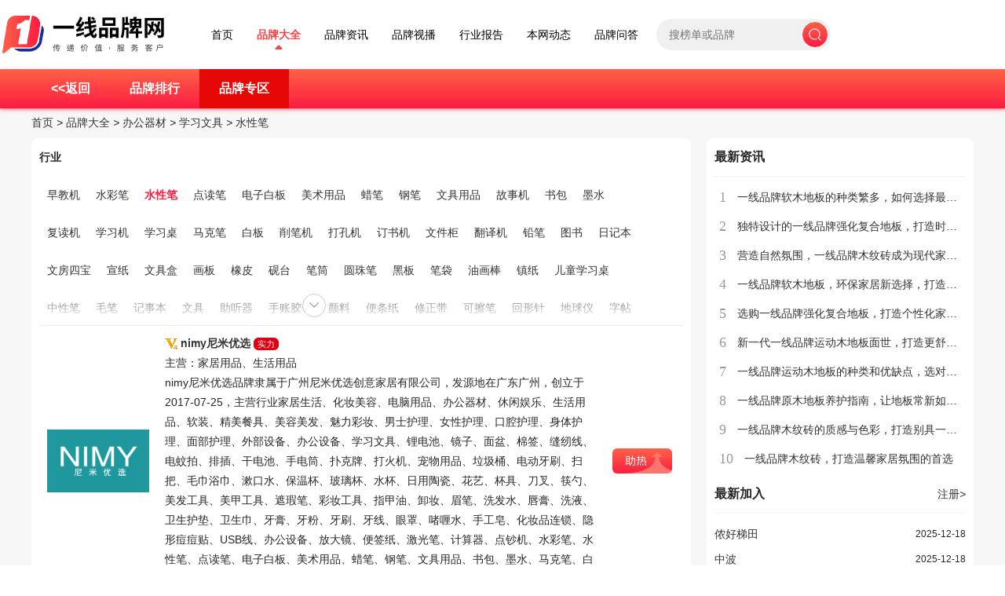

--- FILE ---
content_type: text/html;charset=UTF-8
request_url: https://www.yixianpinpai.com/brand/list-1511.html
body_size: 8169
content:
<!DOCTYPE html>
<html lang="zh">
<head>
    <meta charset="UTF-8" />
    <meta http-equiv="X-UA-Compatible" content="IE=edge" />
    <meta name="viewport" content="width=device-width, initial-scale=1.0" />
    
    <title>品牌大全 - 一线品牌网</title>
    <link rel="shortcut icon" type="image/x-icon" href="https://s.cdn.yixianpinpai.com/favicon.ico" />
    <link rel="bookmark" type="image/x-icon" href="https://s.cdn.yixianpinpai.com/favicon.ico" />
    <link rel="stylesheet" href="https://s.cdn.yixianpinpai.com/skin/2023/js/layui/css/layui.css" />
    <link rel="stylesheet" href="https://s.cdn.yixianpinpai.com/skin/2023/style/common.css" />
    <link rel="stylesheet" href="https://s.cdn.yixianpinpai.com/skin/2023/style/toolkit.css" />
    <link rel="stylesheet" href="https://s.cdn.yixianpinpai.com/skin/2023/style/nav.css" />
    <link rel="stylesheet" href="https://s.cdn.yixianpinpai.com/skin/2023/style/footer.css" />
    <link rel="stylesheet" href="https://s.cdn.yixianpinpai.com/skin/2023/style/font.css" />
    <link rel="stylesheet" href="https://s.cdn.yixianpinpai.com/skin/2023/style/brand-list.css" />
    
    <script type="text/javascript" src="https://s.cdn.yixianpinpai.com/lang/zh-cn/lang.js"></script>
    <script type="text/javascript" src="https://s.cdn.yixianpinpai.com/script/config.js"></script>
    <script type="text/javascript" src="https://s.cdn.yixianpinpai.com/script/jquery-2.1.1.min.js"></script>
    <script type="text/javascript" src="https://s.cdn.yixianpinpai.com/script/common.js"></script>
    <script type="text/javascript" src="https://s.cdn.yixianpinpai.com/script/page.js"></script>
    <script type="text/javascript" src="https://s.cdn.yixianpinpai.com/script/jquery.lazyload.js"></script>
    <script type="text/javascript" src="https://s.cdn.yixianpinpai.com/script/layer/layer.js"></script>
    <script type="text/javascript" src="https://s.cdn.yixianpinpai.com/skin/2023/js/layui/layui.js"></script>
    <script type="text/javascript" src="https://s.cdn.yixianpinpai.com/skin/2023/js/login.js"></script>
    <script type="text/javascript">
        $(function(){
            $('.vote-btn').click(function () {
                $.ajax({
                    url: '/brand/vote',
                    type: 'POST',
                    data: {
                        brandId: $(this).attr('data')
                    },
                    success: function (data) {
                        alert('助热成功')
                    }
                });
                return false;
            });
        });
    </script>
</head>
<body>
<nav class="flex-row justify-center items-center nav">
        <a href="/" class="logo">
            <img class="nav-logo" src="https://s.cdn.yixianpinpai.com/skin/2023/images/logo/logo.png" alt="一线品牌网" />
        </a>
        <div class="flex-col justify-start relative">
            <div class="flex-row items-center">
                <a href="/" class="nav_text">首页</a>
                <a href="/company" class="nav_text nav_active" target="_blank">品牌大全</a>
                <a href="/news" class="nav_text" target="_blank">品牌资讯</a>
                <a href="/video" class="nav_text" target="_blank">品牌视播</a>
                <a href="/down" class="nav_text" target="_blank">行业报告</a>
                <a href="/announce" class="nav_text" target="_blank">本网动态</a>
                <a href="/know" class="nav_text" target="_blank">品牌问答</a>
                <div class="flex-row items-center shrink-0 nav-search">
                    <form class="flex-row" action="/search" onsubmit="return Dsearch(1);">
                        <input name="kw" type="text" autocomplete="off" id="nav-search" placeholder="搜榜单或品牌">
                        <button type="submit" class="shrink-0 nav-search-btn"></button>
                    </form>
                </div>
                <div class="flex-row self-center space-x-24" style="visibility: hidden;">
                    <div class="flex-row items-center shrink-0 space-x-8">
                        <a href="/login" class="login-btn">
                            <i class="shrink-0 icon icon-user login-logo"></i>
                            <span class="nav_text username">登录</span>
                        </a>
                        <div class="shrink-0 divi"></div>
                        <a href="/register" class="logout"><span class="font_3 logup-btn">注册</span></a>
                    </div>
                    <a class="font_3" href="/member" target="_blank" rel="noopener noreferrer">
                        <span>品牌商入口</span>
                    </a>
                </div>
            </div>
        </div>
    </nav>
<main class="flex-col items-center page">
        <div class="menu flex-row justify-center">
        <div class="tabs flex-row justify-between items-center" style="background:transparent;">
            <div class="flex-row">
                <a class="flex-col items-center justify-center" href="/company/"><span>&lt;&lt;返回</span></a>
                <a class="flex-col items-center justify-center" href="/rank/1511.html"><span>品牌排行</span></a>
                <a class="flex-col items-center justify-center active" href="/brand/list-1511.html"><span>品牌专区</span></a>
            </div>
        </div>
    </div><div class="m m3">
        <div class="nav"><a href="/">首页</a> <i>&gt;</i> <a href="/company/">品牌大全</a> <i>&gt;</i>
            
                <a href="/brand/list-11.html">办公器材</a> <i>&gt;</i>
            
                <a href="/brand/list-104.html">学习文具</a> <i>&gt;</i>
            
                <a href="/brand/list-1511.html">水性笔</a> 
            
        </div>
        <div class="m3l">
            <div class="sort">
                <div class="sort-k">行业</div>
                <div class="sort-v collapse">
                    <ul>
                        <li><a href="/brand/list-1509.html">早教机</a>
                        <li><a href="/brand/list-1510.html">水彩笔</a>
                        <li class="on"><a href="/brand/list-1511.html">水性笔</a>
                        <li><a href="/brand/list-1512.html">点读笔</a>
                        <li><a href="/brand/list-1513.html">电子白板</a>
                        <li><a href="/brand/list-1514.html">美术用品</a>
                        <li><a href="/brand/list-1515.html">蜡笔</a>
                        <li><a href="/brand/list-1516.html">钢笔</a>
                        <li><a href="/brand/list-1517.html">文具用品</a>
                        <li><a href="/brand/list-1518.html">故事机</a>
                        <li><a href="/brand/list-1519.html">书包</a>
                        <li><a href="/brand/list-1520.html">墨水</a>
                        <li><a href="/brand/list-1521.html">复读机</a>
                        <li><a href="/brand/list-1522.html">学习机</a>
                        <li><a href="/brand/list-1523.html">学习桌</a>
                        <li><a href="/brand/list-1524.html">马克笔</a>
                        <li><a href="/brand/list-1525.html">白板</a>
                        <li><a href="/brand/list-1526.html">削笔机</a>
                        <li><a href="/brand/list-1527.html">打孔机</a>
                        <li><a href="/brand/list-1528.html">订书机</a>
                        <li><a href="/brand/list-1529.html">文件柜</a>
                        <li><a href="/brand/list-5009.html">翻译机</a>
                        <li><a href="/brand/list-5156.html">铅笔</a>
                        <li><a href="/brand/list-5372.html">图书</a>
                        <li><a href="/brand/list-5712.html">日记本</a>
                        <li><a href="/brand/list-5811.html">文房四宝</a>
                        <li><a href="/brand/list-5816.html">宣纸</a>
                        <li><a href="/brand/list-5818.html">文具盒</a>
                        <li><a href="/brand/list-5822.html">画板</a>
                        <li><a href="/brand/list-5854.html">橡皮</a>
                        <li><a href="/brand/list-5857.html">砚台</a>
                        <li><a href="/brand/list-5859.html">笔筒</a>
                        <li><a href="/brand/list-5861.html">圆珠笔</a>
                        <li><a href="/brand/list-5864.html">黑板</a>
                        <li><a href="/brand/list-5866.html">笔袋</a>
                        <li><a href="/brand/list-5871.html">油画棒</a>
                        <li><a href="/brand/list-5881.html">镇纸</a>
                        <li><a href="/brand/list-5913.html">儿童学习桌</a>
                        <li><a href="/brand/list-5981.html">中性笔</a>
                        <li><a href="/brand/list-5990.html">毛笔</a>
                        <li><a href="/brand/list-5995.html">记事本</a>
                        <li><a href="/brand/list-6028.html">文具</a>
                        <li><a href="/brand/list-6299.html">助听器</a>
                        <li><a href="/brand/list-6417.html">手账胶带</a>
                        <li><a href="/brand/list-6571.html">颜料</a>
                        <li><a href="/brand/list-6664.html">便条纸</a>
                        <li><a href="/brand/list-6672.html">修正带</a>
                        <li><a href="/brand/list-6805.html">可擦笔</a>
                        <li><a href="/brand/list-6821.html">回形针</a>
                        <li><a href="/brand/list-6825.html">地球仪</a>
                        <li><a href="/brand/list-6904.html">字帖</a>
                        <li><a href="/brand/list-6906.html">尺子</a>
                        <li><a href="/brand/list-6914.html">彩铅</a>
                        <li><a href="/brand/list-6965.html">橡皮筋</a>
                        <li><a href="/brand/list-7184.html">翻译笔</a>
                        <li><a href="/brand/list-7230.html">长尾夹</a>
                        <li><a href="/brand/list-7367.html">高档毛笔</a>
                        <li><a href="/brand/list-8056.html">非碳素墨水</a>
                        <li><a href="/brand/list-8186.html">卷笔刀</a>
                        <li><a href="/brand/list-9285.html">铅笔盒</a>
                        <li><a href="/brand/list-9320.html">铁笔盒</a>
                        <li><a href="/brand/list-9349.html">钢笔礼盒</a>
                        <li><a href="/brand/list-9350.html">钢笔式毛笔</a>
                        <li><a href="/brand/list-9352.html">钢笔字帖</a>
                        <li><a href="/brand/list-9365.html">钢琴书籍</a>
                        <li><a href="/brand/list-10220.html">碳素笔</a>
                        <li><a href="/brand/list-10404.html">可擦中性笔</a>
                        <li><a href="/brand/list-10405.html">曲别针</a>
                        <li><a href="/brand/list-10411.html">彩色铅笔</a><li>
                    </ul>
                    <div class="more"><a class="btn"><img src="https://s.cdn.yixianpinpai.com/skin/default/image/ico-arrd.png"/></a></div>
                </div>
            </div>
            <div class="img_tip" id="img_tip" style="display:none;">&nbsp;</div>
            <div class="list">
                <table>
                    <tbody>
                    <tr>
                        <td class="logo"><div><a href="/brand/yx_14567.html" target="_blank"><img src="https://s.cdn.yixianpinpai.com/uploadfile/202212/17/mc0d2vq2int.jpg" width="130" height="80" alt=""></a></div></td>
                        <td class="info">
                            <ul>
                                <li>
                                    <img src="https://s.cdn.yixianpinpai.com/skin/default/image/vip_4.gif" alt="VIP" title="VIP:4级" align="absmiddle" />
                                    <a href="/brand/yx_14567.html" target="_blank"><strong class="px14">nimy尼米优选</strong></a>
                                    <span class="labels">
                                        
                                        
                                        
                                        
                                        <span class="label">实力</span>
                                        
                                        
                                    </span>
                                </li>
                                <li class="f_gray">主营：家居用品、生活用品</li>
                                <li class="f_gray">nimy尼米优选品牌隶属于广州尼米优选创意家居有限公司，发源地在广东广州，创立于2017-07-25，主营行业家居生活、化妆美容、电脑用品、办公器材、休闲娱乐、生活用品、软装、精美餐具、美容美发、魅力彩妆、男士护理、女性护理、口腔护理、身体护理、面部护理、外部设备、办公设备、学习文具、锂电池、镜子、面盆、棉签、缝纫线、电蚊拍、排插、干电池、手电筒、扑克牌、打火机、宠物用品、垃圾桶、电动牙刷、扫把、毛巾浴巾、漱口水、保温杯、玻璃杯、水杯、日用陶瓷、花艺、杯具、刀叉、筷勺、美发工具、美甲工具、遮瑕笔、彩妆工具、指甲油、卸妆、眉笔、洗发水、唇膏、洗液、卫生护垫、卫生巾、牙膏、牙粉、牙刷、牙线、眼罩、啫喱水、手工皂、化妆品连锁、隐形痘痘贴、USB线、办公设备、放大镜、便签纸、激光笔、计算器、点钞机、水彩笔、水性笔、点读笔、电子白板、美术用品、蜡笔、钢笔、文具用品、书包、墨水、马克笔、白板、削笔机、打孔机、订书机、复印纸、宠物。</li>
                            </ul>
                        </td>
                        <td class="action">
                            <a href="javascript:void(0);" class="btn-red vote-btn image_17" data="14567"></a>
                        </td>
                    </tr>
                    </tbody>
                </table>
            </div>
            <div class="list">
                <table>
                    <tbody>
                    <tr>
                        <td class="logo"><div><a href="/brand/yx_174300.html" target="_blank"><img src="https://s.cdn.yixianpinpai.com/uploadfile/202301/04/2xa5hhvsnao.png" width="130" height="80" alt=""></a></div></td>
                        <td class="info">
                            <ul>
                                <li>
                                    <img src="https://s.cdn.yixianpinpai.com/skin/default/image/vip_1.gif" alt="VIP" title="VIP:1级" align="absmiddle" />
                                    <a href="/brand/yx_174300.html" target="_blank"><strong class="px14">慕那美MonAmi</strong></a>
                                    <span class="labels">
                                        
                                        
                                        
                                        
                                        <span class="label">实力</span>
                                        
                                        
                                    </span>
                                </li>
                                <li class="f_gray">主营：碳素笔</li>
                                <li class="f_gray">慕那美MonAmi品牌隶属于上海慕那美文化用品有限公司，发源地在韩国，创立于1960年，主营行业办公器材、学习文具、水彩笔、水性笔、美术用品、蜡笔、碳素笔。</li>
                            </ul>
                        </td>
                        <td class="action">
                            <a href="javascript:void(0);" class="btn-red vote-btn image_17" data="174300"></a>
                        </td>
                    </tr>
                    </tbody>
                </table>
            </div>
            <div class="list">
                <table>
                    <tbody>
                    <tr>
                        <td class="logo"><div><a href="/brand/yx_174195.html" target="_blank"><img src="https://s.cdn.yixianpinpai.com/uploadfile/202301/04/ttjrkrpzmep.png" width="130" height="80" alt=""></a></div></td>
                        <td class="info">
                            <ul>
                                <li>
                                    <img src="https://s.cdn.yixianpinpai.com/skin/default/image/vip_1.gif" alt="VIP" title="VIP:1级" align="absmiddle" />
                                    <a href="/brand/yx_174195.html" target="_blank"><strong class="px14">点石文具</strong></a>
                                    <span class="labels">
                                        
                                        
                                        
                                        
                                        <span class="label">实力</span>
                                        
                                        
                                    </span>
                                </li>
                                <li class="f_gray">主营：</li>
                                <li class="f_gray">点石文具品牌隶属于青岛点石文具用品有限公司，发源地在山东省青岛市，创立于2000年，主营行业办公器材、学习文具、水性笔、钢笔。</li>
                            </ul>
                        </td>
                        <td class="action">
                            <a href="javascript:void(0);" class="btn-red vote-btn image_17" data="174195"></a>
                        </td>
                    </tr>
                    </tbody>
                </table>
            </div>
            <div class="list">
                <table>
                    <tbody>
                    <tr>
                        <td class="logo"><div><a href="/brand/yx_168073.html" target="_blank"><img src="https://s.cdn.yixianpinpai.com/uploadfile/202212/21/nh3qta01psx.png" width="130" height="80" alt=""></a></div></td>
                        <td class="info">
                            <ul>
                                <li>
                                    <img src="https://s.cdn.yixianpinpai.com/skin/default/image/vip_1.gif" alt="VIP" title="VIP:1级" align="absmiddle" />
                                    <a href="/brand/yx_168073.html" target="_blank"><strong class="px14">至尚创美</strong></a>
                                    <span class="labels">
                                        
                                        
                                        
                                        
                                        
                                        
                                        
                                    </span>
                                </li>
                                <li class="f_gray">主营：</li>
                                <li class="f_gray">至尚创美品牌隶属于杭州至尚创美文具有限公司，发源地在浙江省杭州市，创立于2012年，主营行业办公器材、学习文具、水性笔。</li>
                            </ul>
                        </td>
                        <td class="action">
                            <a href="javascript:void(0);" class="btn-red vote-btn image_17" data="168073"></a>
                        </td>
                    </tr>
                    </tbody>
                </table>
            </div>
            <div class="list">
                <table>
                    <tbody>
                    <tr>
                        <td class="logo"><div><a href="/brand/yx_167196.html" target="_blank"><img src="https://s.cdn.yixianpinpai.com/uploadfile/202212/21/cbwnib12fl5.png" width="130" height="80" alt=""></a></div></td>
                        <td class="info">
                            <ul>
                                <li>
                                    <img src="https://s.cdn.yixianpinpai.com/skin/default/image/vip_1.gif" alt="VIP" title="VIP:1级" align="absmiddle" />
                                    <a href="/brand/yx_167196.html" target="_blank"><strong class="px14">上航shanghang</strong></a>
                                    <span class="labels">
                                        
                                        
                                        
                                        
                                        <span class="label">实力</span>
                                        
                                        
                                    </span>
                                </li>
                                <li class="f_gray">主营：</li>
                                <li class="f_gray">上航shanghang品牌隶属于浙江金鸿制笔有限公司，发源地在浙江省金华市，创立于2003年，主营行业办公器材、学习文具、水性笔。</li>
                            </ul>
                        </td>
                        <td class="action">
                            <a href="javascript:void(0);" class="btn-red vote-btn image_17" data="167196"></a>
                        </td>
                    </tr>
                    </tbody>
                </table>
            </div>
            <div class="list">
                <table>
                    <tbody>
                    <tr>
                        <td class="logo"><div><a href="/brand/yx_166591.html" target="_blank"><img src="https://s.cdn.yixianpinpai.com/uploadfile/202212/21/etl1z2rhsfr.png" width="130" height="80" alt=""></a></div></td>
                        <td class="info">
                            <ul>
                                <li>
                                    <img src="https://s.cdn.yixianpinpai.com/skin/default/image/vip_1.gif" alt="VIP" title="VIP:1级" align="absmiddle" />
                                    <a href="/brand/yx_166591.html" target="_blank"><strong class="px14">文魁WENKUI</strong></a>
                                    <span class="labels">
                                        
                                        
                                        
                                        
                                        <span class="label">实力</span>
                                        
                                        
                                    </span>
                                </li>
                                <li class="f_gray">主营：水性笔</li>
                                <li class="f_gray">文魁WENKUI品牌隶属于宁波市文魁控股集团有限公司，发源地在浙江省宁波市，创立于1997年，主营行业办公器材、学习文具、水性笔。</li>
                            </ul>
                        </td>
                        <td class="action">
                            <a href="javascript:void(0);" class="btn-red vote-btn image_17" data="166591"></a>
                        </td>
                    </tr>
                    </tbody>
                </table>
            </div>
            <div class="list">
                <table>
                    <tbody>
                    <tr>
                        <td class="logo"><div><a href="/brand/yx_166090.html" target="_blank"><img src="https://s.cdn.yixianpinpai.com/uploadfile/202212/21/2lyhhnhhnma.png" width="130" height="80" alt=""></a></div></td>
                        <td class="info">
                            <ul>
                                <li>
                                    <img src="https://s.cdn.yixianpinpai.com/skin/default/image/vip_1.gif" alt="VIP" title="VIP:1级" align="absmiddle" />
                                    <a href="/brand/yx_166090.html" target="_blank"><strong class="px14">乐普升LPS</strong></a>
                                    <span class="labels">
                                        
                                        
                                        
                                        
                                        <span class="label">实力</span>
                                        
                                        
                                    </span>
                                </li>
                                <li class="f_gray">主营：修正带</li>
                                <li class="f_gray">乐普升LPS品牌隶属于广东乐普升文具有限公司，发源地在广东省汕头市，创立于1996年，主营行业办公器材、学习文具、水性笔、修正带。</li>
                            </ul>
                        </td>
                        <td class="action">
                            <a href="javascript:void(0);" class="btn-red vote-btn image_17" data="166090"></a>
                        </td>
                    </tr>
                    </tbody>
                </table>
            </div>
            <div class="list">
                <table>
                    <tbody>
                    <tr>
                        <td class="logo"><div><a href="/brand/yx_165588.html" target="_blank"><img src="https://s.cdn.yixianpinpai.com/uploadfile/202212/21/bqzv2jxdfj3.png" width="130" height="80" alt=""></a></div></td>
                        <td class="info">
                            <ul>
                                <li>
                                    <img src="https://s.cdn.yixianpinpai.com/skin/default/image/vip_1.gif" alt="VIP" title="VIP:1级" align="absmiddle" />
                                    <a href="/brand/yx_165588.html" target="_blank"><strong class="px14">好得利</strong></a>
                                    <span class="labels">
                                        
                                        
                                        
                                        
                                        
                                        
                                        
                                    </span>
                                </li>
                                <li class="f_gray">主营：</li>
                                <li class="f_gray">好得利品牌隶属于泉州远太文化用品有限公司，发源地在福建省泉州市，创立于1992-01-29，主营行业办公器材、学习文具、水性笔。</li>
                            </ul>
                        </td>
                        <td class="action">
                            <a href="javascript:void(0);" class="btn-red vote-btn image_17" data="165588"></a>
                        </td>
                    </tr>
                    </tbody>
                </table>
            </div>
            <div class="list">
                <table>
                    <tbody>
                    <tr>
                        <td class="logo"><div><a href="/brand/yx_165254.html" target="_blank"><img src="https://s.cdn.yixianpinpai.com/uploadfile/202212/21/fwo0vg5ku0e.png" width="130" height="80" alt=""></a></div></td>
                        <td class="info">
                            <ul>
                                <li>
                                    <img src="https://s.cdn.yixianpinpai.com/skin/default/image/vip_1.gif" alt="VIP" title="VIP:1级" align="absmiddle" />
                                    <a href="/brand/yx_165254.html" target="_blank"><strong class="px14">晨奇文具CHENQI</strong></a>
                                    <span class="labels">
                                        
                                        
                                        
                                        
                                        <span class="label">实力</span>
                                        
                                        
                                    </span>
                                </li>
                                <li class="f_gray">主营：修正带</li>
                                <li class="f_gray">晨奇文具CHENQI品牌隶属于广东晨奇文具实业有限公司  ，发源地在广东省汕头市，创立于1998年，主营行业办公器材、学习文具、水性笔、修正带。</li>
                            </ul>
                        </td>
                        <td class="action">
                            <a href="javascript:void(0);" class="btn-red vote-btn image_17" data="165254"></a>
                        </td>
                    </tr>
                    </tbody>
                </table>
            </div>
            <div class="list">
                <table>
                    <tbody>
                    <tr>
                        <td class="logo"><div><a href="/brand/yx_165096.html" target="_blank"><img src="https://s.cdn.yixianpinpai.com/uploadfile/202212/21/52m3n1uf3pj.png" width="130" height="80" alt=""></a></div></td>
                        <td class="info">
                            <ul>
                                <li>
                                    <img src="https://s.cdn.yixianpinpai.com/skin/default/image/vip_1.gif" alt="VIP" title="VIP:1级" align="absmiddle" />
                                    <a href="/brand/yx_165096.html" target="_blank"><strong class="px14">天丰TENFON</strong></a>
                                    <span class="labels">
                                        
                                        
                                        
                                        
                                        <span class="label">实力</span>
                                        
                                        
                                    </span>
                                </li>
                                <li class="f_gray">主营：天丰文具</li>
                                <li class="f_gray">天丰TENFON品牌隶属于温州市天丰文具有限公司，发源地在浙江省温州市，创立于1998-12-18，主营行业办公器材、办公耗材、学习文具、水性笔、记号笔。</li>
                            </ul>
                        </td>
                        <td class="action">
                            <a href="javascript:void(0);" class="btn-red vote-btn image_17" data="165096"></a>
                        </td>
                    </tr>
                    </tbody>
                </table>
            </div>
            <div class="list">
                <table>
                    <tbody>
                    <tr>
                        <td class="logo"><div><a href="/brand/yx_164899.html" target="_blank"><img src="https://s.cdn.yixianpinpai.com/uploadfile/202212/21/ebobzcxkbs3.png" width="130" height="80" alt=""></a></div></td>
                        <td class="info">
                            <ul>
                                <li>
                                    <img src="https://s.cdn.yixianpinpai.com/skin/default/image/vip_1.gif" alt="VIP" title="VIP:1级" align="absmiddle" />
                                    <a href="/brand/yx_164899.html" target="_blank"><strong class="px14">成路Chenglu</strong></a>
                                    <span class="labels">
                                        
                                        
                                        
                                        
                                        <span class="label">实力</span>
                                        
                                        
                                    </span>
                                </li>
                                <li class="f_gray">主营：水性笔</li>
                                <li class="f_gray">成路Chenglu品牌隶属于成路集团有限公司，发源地在浙江省宁波市，创立于1997-07-16，主营行业办公器材、学习文具、水性笔。</li>
                            </ul>
                        </td>
                        <td class="action">
                            <a href="javascript:void(0);" class="btn-red vote-btn image_17" data="164899"></a>
                        </td>
                    </tr>
                    </tbody>
                </table>
            </div>
            <div class="list">
                <table>
                    <tbody>
                    <tr>
                        <td class="logo"><div><a href="/brand/yx_164774.html" target="_blank"><img src="https://s.cdn.yixianpinpai.com/uploadfile/202212/21/rbel5mlwebb.png" width="130" height="80" alt=""></a></div></td>
                        <td class="info">
                            <ul>
                                <li>
                                    <img src="https://s.cdn.yixianpinpai.com/skin/default/image/vip_1.gif" alt="VIP" title="VIP:1级" align="absmiddle" />
                                    <a href="/brand/yx_164774.html" target="_blank"><strong class="px14">天卓Tizo</strong></a>
                                    <span class="labels">
                                        
                                        
                                        
                                        
                                        <span class="label">实力</span>
                                        
                                        
                                    </span>
                                </li>
                                <li class="f_gray">主营：可擦笔</li>
                                <li class="f_gray">天卓Tizo品牌隶属于温州天骄笔业有限责任公司，发源地在浙江省温州市，创立于1995-03-23，主营行业办公器材、学习文具、水性笔、可擦笔。</li>
                            </ul>
                        </td>
                        <td class="action">
                            <a href="javascript:void(0);" class="btn-red vote-btn image_17" data="164774"></a>
                        </td>
                    </tr>
                    </tbody>
                </table>
            </div>
            <div class="list">
                <table>
                    <tbody>
                    <tr>
                        <td class="logo"><div><a href="/brand/yx_164547.html" target="_blank"><img src="https://s.cdn.yixianpinpai.com/uploadfile/202212/21/42g0ovxty3u.png" width="130" height="80" alt=""></a></div></td>
                        <td class="info">
                            <ul>
                                <li>
                                    <img src="https://s.cdn.yixianpinpai.com/skin/default/image/vip_1.gif" alt="VIP" title="VIP:1级" align="absmiddle" />
                                    <a href="/brand/yx_164547.html" target="_blank"><strong class="px14">金马JINMA</strong></a>
                                    <span class="labels">
                                        
                                        
                                        
                                        
                                        <span class="label">实力</span>
                                        
                                        
                                    </span>
                                </li>
                                <li class="f_gray">主营：金马JINMA</li>
                                <li class="f_gray">金马JINMA品牌隶属于温州金马文具用品制造有限公司，发源地在浙江省温州市，创立于1995年，主营行业办公器材、学习文具、水性笔。</li>
                            </ul>
                        </td>
                        <td class="action">
                            <a href="javascript:void(0);" class="btn-red vote-btn image_17" data="164547"></a>
                        </td>
                    </tr>
                    </tbody>
                </table>
            </div>
            <div class="list">
                <table>
                    <tbody>
                    <tr>
                        <td class="logo"><div><a href="/brand/yx_164504.html" target="_blank"><img src="https://s.cdn.yixianpinpai.com/uploadfile/202212/21/qpmtgg1zymh.png" width="130" height="80" alt=""></a></div></td>
                        <td class="info">
                            <ul>
                                <li>
                                    <img src="https://s.cdn.yixianpinpai.com/skin/default/image/vip_1.gif" alt="VIP" title="VIP:1级" align="absmiddle" />
                                    <a href="/brand/yx_164504.html" target="_blank"><strong class="px14">国华GUOHUA</strong></a>
                                    <span class="labels">
                                        
                                        
                                        
                                        
                                        <span class="label">实力</span>
                                        
                                        
                                    </span>
                                </li>
                                <li class="f_gray">主营：国华笔业</li>
                                <li class="f_gray">国华GUOHUA品牌隶属于温州国华笔业有限公司，发源地在浙江省温州市，创立于1989年，主营行业办公器材、学习文具、水性笔。</li>
                            </ul>
                        </td>
                        <td class="action">
                            <a href="javascript:void(0);" class="btn-red vote-btn image_17" data="164504"></a>
                        </td>
                    </tr>
                    </tbody>
                </table>
            </div>
            <div class="list">
                <table>
                    <tbody>
                    <tr>
                        <td class="logo"><div><a href="/brand/yx_164456.html" target="_blank"><img src="https://s.cdn.yixianpinpai.com/uploadfile/202212/21/bspldhmxtor.png" width="130" height="80" alt=""></a></div></td>
                        <td class="info">
                            <ul>
                                <li>
                                    <img src="https://s.cdn.yixianpinpai.com/skin/default/image/vip_1.gif" alt="VIP" title="VIP:1级" align="absmiddle" />
                                    <a href="/brand/yx_164456.html" target="_blank"><strong class="px14">Szbopen</strong></a>
                                    <span class="labels">
                                        
                                        
                                        
                                        
                                        <span class="label">实力</span>
                                        
                                        
                                    </span>
                                </li>
                                <li class="f_gray">主营：</li>
                                <li class="f_gray">Szbopen品牌隶属于深圳市博之源文化用品有限公司，发源地在广东省深圳市，创立于2015-06-16，主营行业办公器材、学习文具、水性笔。</li>
                            </ul>
                        </td>
                        <td class="action">
                            <a href="javascript:void(0);" class="btn-red vote-btn image_17" data="164456"></a>
                        </td>
                    </tr>
                    </tbody>
                </table>
            </div>
            <div class="list">
                <table>
                    <tbody>
                    <tr>
                        <td class="logo"><div><a href="/brand/yx_163663.html" target="_blank"><img src="https://s.cdn.yixianpinpai.com/uploadfile/202212/20/rdhxheatfvt.png" width="130" height="80" alt=""></a></div></td>
                        <td class="info">
                            <ul>
                                <li>
                                    <img src="https://s.cdn.yixianpinpai.com/skin/default/image/vip_1.gif" alt="VIP" title="VIP:1级" align="absmiddle" />
                                    <a href="/brand/yx_163663.html" target="_blank"><strong class="px14">橘林Orange</strong></a>
                                    <span class="labels">
                                        
                                        
                                        
                                        
                                        <span class="label">实力</span>
                                        
                                        
                                    </span>
                                </li>
                                <li class="f_gray">主营：</li>
                                <li class="f_gray">橘林Orange品牌隶属于上海橘林文具有限公司，发源地在上海市，创立于2003年，主营行业办公器材、学习文具、水性笔。</li>
                            </ul>
                        </td>
                        <td class="action">
                            <a href="javascript:void(0);" class="btn-red vote-btn image_17" data="163663"></a>
                        </td>
                    </tr>
                    </tbody>
                </table>
            </div>
            <div class="list">
                <table>
                    <tbody>
                    <tr>
                        <td class="logo"><div><a href="/brand/yx_47280.html" target="_blank"><img src="https://s.cdn.yixianpinpai.com/uploadfile/202212/19/wflulzu3ko1.png" width="130" height="80" alt=""></a></div></td>
                        <td class="info">
                            <ul>
                                <li>
                                    <img src="https://s.cdn.yixianpinpai.com/skin/default/image/vip_1.gif" alt="VIP" title="VIP:1级" align="absmiddle" />
                                    <a href="/brand/yx_47280.html" target="_blank"><strong class="px14">东洋TOYO</strong></a>
                                    <span class="labels">
                                        
                                        
                                        
                                        
                                        <span class="label">实力</span>
                                        
                                        
                                    </span>
                                </li>
                                <li class="f_gray">主营：东洋TOYO</li>
                                <li class="f_gray">东洋TOYO品牌隶属于盛怡实业(韶关)有限公司，发源地在广东省韶关市，创立于2006-09-19，主营行业办公器材、学习文具、水性笔、钢笔。</li>
                            </ul>
                        </td>
                        <td class="action">
                            <a href="javascript:void(0);" class="btn-red vote-btn image_17" data="47280"></a>
                        </td>
                    </tr>
                    </tbody>
                </table>
            </div>
            <div class="list">
                <table>
                    <tbody>
                    <tr>
                        <td class="logo"><div><a href="/brand/yx_46495.html" target="_blank"><img src="https://s.cdn.yixianpinpai.com/uploadfile/202212/19/v2j0ss4k35p.png" width="130" height="80" alt=""></a></div></td>
                        <td class="info">
                            <ul>
                                <li>
                                    <img src="https://s.cdn.yixianpinpai.com/skin/default/image/vip_1.gif" alt="VIP" title="VIP:1级" align="absmiddle" />
                                    <a href="/brand/yx_46495.html" target="_blank"><strong class="px14">金万年Genvana</strong></a>
                                    <span class="labels">
                                        
                                        
                                        
                                        
                                        <span class="label">实力</span>
                                        
                                        
                                    </span>
                                </li>
                                <li class="f_gray">主营：文具用品、水性笔、铅笔x、削笔机、荧光笔</li>
                                <li class="f_gray">金万年Genvana品牌隶属于广东金万年文具有限公司，发源地在广东省汕头市，创立于2001-04-10，主营行业家居生活、办公器材、生活用品、办公耗材、学习文具、水性笔、文具用品、削笔机、铅笔、记号笔、荧光笔。</li>
                            </ul>
                        </td>
                        <td class="action">
                            <a href="javascript:void(0);" class="btn-red vote-btn image_17" data="46495"></a>
                        </td>
                    </tr>
                    </tbody>
                </table>
            </div>
            <div class="list">
                <table>
                    <tbody>
                    <tr>
                        <td class="logo"><div><a href="/brand/yx_46275.html" target="_blank"><img src="https://s.cdn.yixianpinpai.com/uploadfile/202212/19/azk01s31w3s.png" width="130" height="80" alt=""></a></div></td>
                        <td class="info">
                            <ul>
                                <li>
                                    <img src="https://s.cdn.yixianpinpai.com/skin/default/image/vip_1.gif" alt="VIP" title="VIP:1级" align="absmiddle" />
                                    <a href="/brand/yx_46275.html" target="_blank"><strong class="px14">文正winning</strong></a>
                                    <span class="labels">
                                        
                                        
                                        
                                        
                                        <span class="label">实力</span>
                                        
                                        
                                    </span>
                                </li>
                                <li class="f_gray">主营：</li>
                                <li class="f_gray">文正winning品牌隶属于上海文正笔业有限公司，发源地在上海市，创立于2003年，主营行业办公器材、学习文具、水性笔、钢笔。</li>
                            </ul>
                        </td>
                        <td class="action">
                            <a href="javascript:void(0);" class="btn-red vote-btn image_17" data="46275"></a>
                        </td>
                    </tr>
                    </tbody>
                </table>
            </div>
            <div class="list">
                <table>
                    <tbody>
                    <tr>
                        <td class="logo"><div><a href="/brand/yx_15931.html" target="_blank"><img src="https://s.cdn.yixianpinpai.com/uploadfile/202212/17/doxlupnwfup.jpg" width="130" height="80" alt=""></a></div></td>
                        <td class="info">
                            <ul>
                                <li>
                                    <img src="https://s.cdn.yixianpinpai.com/skin/default/image/vip_1.gif" alt="VIP" title="VIP:1级" align="absmiddle" />
                                    <a href="/brand/yx_15931.html" target="_blank"><strong class="px14">M&amp;G晨光文具</strong></a>
                                    <span class="labels">
                                        
                                        
                                        
                                        
                                        <span class="label">实力</span>
                                        
                                        
                                    </span>
                                </li>
                                <li class="f_gray">主营：马克笔、水彩笔、水性笔、削笔机</li>
                                <li class="f_gray">M&amp;G晨光文具品牌隶属于上海晨光文具股份有限公司，发源地在上海，创立于2008-07-18，主营行业装修建材、母婴用品、化妆美容、办公器材、五金工具材料、玩具乐器、魅力彩妆、办公设备、办公耗材、学习文具、办公设备、打印纸、便签纸、计算器、塑封机、水彩笔、水性笔、美术用品、蜡笔、钢笔、文具用品、墨水、马克笔、白板、削笔机、打孔机、复印纸、铅笔、七巧板、日记本、记号笔、文具盒、笔袋、记事本、文具、AB胶、透明胶带、印章盒、印章、便条纸、修正带、可擦笔、回形针、地球仪、尺子、彩铅、橡皮筋、锁水护肤品、颜体毛笔字帖、非碳素墨水、办公文具、卷笔刀、铁笔盒、钢笔礼盒、钢笔字帖、针式打印纸、超轻粘土、资料册、碳素笔、学习桌桌垫、可擦中性笔、曲别针、彩色铅笔。</li>
                            </ul>
                        </td>
                        <td class="action">
                            <a href="javascript:void(0);" class="btn-red vote-btn image_17" data="15931"></a>
                        </td>
                    </tr>
                    </tbody>
                </table>
            </div>
            
            <div class="flex-row items-center justify-center pager">
                <a href="/brand/list-1511-1.html">首页</a>
                
                
                    
                    <strong href="/brand/list-1511-1.html" >1</strong>
                
                    <a href="/brand/list-1511-2.html" >2</a>
                    
                
                <a href="/brand/list-1511-2.html">下一页&gt;&gt;</a>
            </div>
        </div>
        <div class="m3r">
            <div class="head-sub"><strong>最新资讯</strong></div>
            <div class="list-rank">
                <ul>
                    <li>
                        <i>1</i>
                        <a href="/news/detail/278342.html" title="一线品牌软木地板的种类繁多，如何选择最适合的款式？">一线品牌软木地板的种类繁多，如何选择最适合的款式？</a>
                    </li>
                    <li>
                        <i>2</i>
                        <a href="/news/detail/278341.html" title="独特设计的一线品牌强化复合地板，打造时尚家居风格">独特设计的一线品牌强化复合地板，打造时尚家居风格</a>
                    </li>
                    <li>
                        <i>3</i>
                        <a href="/news/detail/278340.html" title="营造自然氛围，一线品牌木纹砖成为现代家居必备品">营造自然氛围，一线品牌木纹砖成为现代家居必备品</a>
                    </li>
                    <li>
                        <i>4</i>
                        <a href="/news/detail/278339.html" title="一线品牌软木地板，环保家居新选择，打造绿色生活">一线品牌软木地板，环保家居新选择，打造绿色生活</a>
                    </li>
                    <li>
                        <i>5</i>
                        <a href="/news/detail/278338.html" title="选购一线品牌强化复合地板，打造个性化家居装修">选购一线品牌强化复合地板，打造个性化家居装修</a>
                    </li>
                    <li>
                        <i>6</i>
                        <a href="/news/detail/278337.html" title="新一代一线品牌运动木地板面世，打造更舒适的运动体验">新一代一线品牌运动木地板面世，打造更舒适的运动体验</a>
                    </li>
                    <li>
                        <i>7</i>
                        <a href="/news/detail/278336.html" title="一线品牌运动木地板的种类和优缺点，选对地板更省心">一线品牌运动木地板的种类和优缺点，选对地板更省心</a>
                    </li>
                    <li>
                        <i>8</i>
                        <a href="/news/detail/278335.html" title="一线品牌原木地板养护指南，让地板常新如初！">一线品牌原木地板养护指南，让地板常新如初！</a>
                    </li>
                    <li>
                        <i>9</i>
                        <a href="/news/detail/278334.html" title="一线品牌木纹砖的质感与色彩，打造别具一格的装修风格">一线品牌木纹砖的质感与色彩，打造别具一格的装修风格</a>
                    </li>
                    <li>
                        <i>10</i>
                        <a href="/news/detail/278333.html" title="一线品牌木纹砖，打造温馨家居氛围的首选">一线品牌木纹砖，打造温馨家居氛围的首选</a>
                    </li>
                </ul>
            </div>
            <div class="head-sub"><span><a href="/register" target="_blank">注册<i>&gt;</i></a></span><strong>最新加入</strong></div>
            <div class="list-txt">
                <ul>
                    <li>
                        <span class="f_r f_gray">2025-12-18</span>
                        <a href="/brand/267254.html" target="_blank">侬好梯田</a>
                    </li>
                    <li>
                        <span class="f_r f_gray">2025-12-18</span>
                        <a href="/brand/267245.html" target="_blank">中波</a>
                    </li>
                    <li>
                        <span class="f_r f_gray">2025-12-18</span>
                        <a href="/brand/267214.html" target="_blank">合力达游乐</a>
                    </li>
                    <li>
                        <span class="f_r f_gray">2025-12-18</span>
                        <a href="/brand/267205.html" target="_blank">合姿</a>
                    </li>
                    <li>
                        <span class="f_r f_gray">2025-12-18</span>
                        <a href="/brand/267191.html" target="_blank">沃邦</a>
                    </li>
                    <li>
                        <span class="f_r f_gray">2025-12-18</span>
                        <a href="/brand/267157.html" target="_blank">捷朗换热器</a>
                    </li>
                    <li>
                        <span class="f_r f_gray">2025-12-18</span>
                        <a href="/brand/267131.html" target="_blank">必威尔</a>
                    </li>
                    <li>
                        <span class="f_r f_gray">2025-12-18</span>
                        <a href="/brand/267115.html" target="_blank">英伦定制</a>
                    </li>
                    <li>
                        <span class="f_r f_gray">2025-12-18</span>
                        <a href="/brand/267114.html" target="_blank">锐巨机电</a>
                    </li>
                    <li>
                        <span class="f_r f_gray">2025-12-18</span>
                        <a href="/brand/267075.html" target="_blank">prolockey</a>
                    </li>
                    <li>
                        <span class="f_r f_gray">2025-12-02</span>
                        <a href="/brand/267039.html" target="_blank">焕焱</a>
                    </li>
                    <li>
                        <span class="f_r f_gray">2025-12-02</span>
                        <a href="/brand/267009.html" target="_blank">本洲会计</a>
                    </li>
                    <li>
                        <span class="f_r f_gray">2025-12-02</span>
                        <a href="/brand/267006.html" target="_blank">奔阅科技</a>
                    </li>
                    <li>
                        <span class="f_r f_gray">2025-12-02</span>
                        <a href="/brand/267001.html" target="_blank">吉派隆</a>
                    </li>
                    <li>
                        <span class="f_r f_gray">2025-12-02</span>
                        <a href="/brand/266993.html" target="_blank">培因教育</a>
                    </li>
                    <li>
                        <span class="f_r f_gray">2025-12-02</span>
                        <a href="/brand/266989.html" target="_blank">富丰利</a>
                    </li>
                    <li>
                        <span class="f_r f_gray">2025-12-02</span>
                        <a href="/brand/266986.html" target="_blank">凌鹰涂料</a>
                    </li>
                    <li>
                        <span class="f_r f_gray">2025-12-02</span>
                        <a href="/brand/266985.html" target="_blank">诺博科技</a>
                    </li>
                    <li>
                        <span class="f_r f_gray">2025-12-02</span>
                        <a href="/brand/266971.html" target="_blank">金信隆宇</a>
                    </li>
                    <li>
                        <span class="f_r f_gray">2025-12-02</span>
                        <a href="/brand/266946.html" target="_blank">七兵堂</a>
                    </li>
                </ul>
            </div>
        </div>
        <div class="b10 c_b"></div>
    </div>
    </main>
<footer class="footer">
        <div class="foot_page">
            <div class="m">
                <a href="/">网站首页</a>
                <a href="/about/index.html">关于我们</a>
                <a href="/about/contact.html">联系方式</a>
                <a href="/about/agreement.html">使用协议</a>
                <a href="/about/copyright.html">版权隐私</a>
                <a href="/about/ysacg.html">爱采购</a>
                <span>客服热线： 0755-23618050</span>
            </div>
        </div>
        <div class="foot">
            <div class="m">
                <div class="foot_link">
                    <div class="tab">
                        <span>友情链接</span>
                    </div>
                    <div class="link">
                        <a href="https://m.yixianpinpai.com/" target="_blank" title="一线品牌网">一线品牌网</a><a href="http://www.ximalaya.com/" target="_blank" title="有声小说">有声小说</a><a href="http://www.qijizuopin.com/" target="_blank" title="免费小说">免费小说</a><a href="http://www.qichamao.com" target="_blank" title="公司查询">公司查询</a><a href="https://www.51sole.com/" target="_blank" title="搜了网">搜了网</a><a href="http://www.szhk.com" target="_blank" title="深港在线">深港在线</a><a href="http://cooco.net.cn/" target="_blank" title="组卷网">组卷网</a>
                    </div>
                    <div class="sites-links">
                        <ul>
                            <li><div>一线品牌商城<br/>www.yixianpinpai.cn</div></li>
                            <li><div>一线品牌加盟<br/>www.yixianpinpai.net</div></li>
                            <li><div>一线品牌专访<br/>www.yixianpinpai.com.cn</div></li>
                            <li><div>一线品牌查询<br/>www.yixianpinpai.vip</div></li>
                        </ul>
                    </div>
                </div>
                <div id="copyright">©2022-2026 茂名市黎德贤信息科技有限公司版权所有。 <a href="https://beian.miit.gov.cn/" target="_blank">粤ICP备19083670号</a></div>
                <div class="foot_qrcode">
                    <div class="qrbox">
                        <img src="https://s.cdn.yixianpinpai.com/skin/default/image/yx_douyin.png">
                        <span>抖音号</span>
                    </div>
                    <div class="qrbox">
                        <img src="https://s.cdn.yixianpinpai.com/skin/default/image/yx_weixin.png">
                        <span>客服号</span>
                    </div>
                    <div class="qrbox">
                        <img src="https://s.cdn.yixianpinpai.com/skin/default/image/yx_toutiao.png">
                        <span>头条号</span>
                    </div>
                    <div class="qrbox">
                        <img src="https://s.cdn.yixianpinpai.com/skin/default/image/yx_weibo.png">
                        <span>微博号</span>
                    </div>
                </div>
            </div>
        </div>
        
        <div class="back2top"><a href="javascript:void(0);" title="返回顶部">&nbsp;</a></div>
        <script type="text/javascript">
            $(function(){
                $('img').lazyload();
                let els = $('.collapse');
                if (els.length > 0) {
                    els.each(function() {
                        let el = this;
                        let isOverflowing = el.clientWidth < el.scrollWidth
                            || el.clientHeight < el.scrollHeight;
                        if (isOverflowing) {
                            $(el).find('.more .btn').click(function () {
                                if ($(this).parents('.collapse').length > 0) {
                                    $(this).parents('.collapse').removeClass('collapse').addClass('collapseoff');
                                } else {
                                    $(this).parents('.collapseoff').removeClass('collapseoff').addClass('collapse');
                                }
                            });
                        } else {
                            $(el).find('.more').remove();
                            $(el).removeClass('collapse');
                        }
                    });
                }
            });
        </script>
        <!--add-->
        <link rel="stylesheet" type="text/css" href="https://s.cdn.yixianpinpai.com/skin/default/js/swiper/swiper.min.css"/>
        <script src="https://s.cdn.yixianpinpai.com/skin/default/js/swiper/swiper-3.4.2.min.js" type="text/javascript" charset="utf-8"></script>
        <script>
            var _hmt = _hmt || [];
            (function() {
                var hm = document.createElement("script");
                hm.src = "https://hm.baidu.com/hm.js?1fcfd1577a912a04dafa631b9610986d";
                var s = document.getElementsByTagName("script")[0];
                s.parentNode.insertBefore(hm, s);
            })();
        </script>
    
    </footer>
</body>
</html>

--- FILE ---
content_type: text/css
request_url: https://s.cdn.yixianpinpai.com/skin/2023/style/common.css
body_size: 1522
content:
/************************************************************
** 请将全局样式拷贝到项目的全局 CSS 文件或者当前页面的顶部 **
** 否则页面将无法正常显示                                  **
************************************************************/

html {
  font-size: 16px;
}

body {
  box-sizing: border-box;
  margin: 0;
  font-family: 'Helvetica Neue', 'Microsoft YaHei', '微软雅黑', Arial,
    'Noto Sans', sans-serif, 'Apple Color Emoji', 'Segoe UI Emoji',
    'Segoe UI Symbol', 'Noto Color Emoji';
  -webkit-font-smoothing: antialiased;
  -moz-osx-font-smoothing: grayscale;
  width: 100%;
  height: 100%;
}

body * {
  box-sizing: border-box;
  flex-shrink: 0;
}

ul {
  list-style: none;
  margin: 0;
  padding: 0;
}

li {
  list-style: none;
}

a {
  text-decoration: none;
}

button {
  outline: none;
  border: none;
  cursor: pointer;
}

input {
  outline: none;
  border: none;
}

.flex-row {
  display: flex;
  flex-direction: row;
}

.flex-col {
  display: flex;
  flex-direction: column;
}

.flex-wrap {
  flex-wrap: wrap;
}

.justify-start {
  justify-content: flex-start;
}

.justify-end {
  justify-content: flex-end;
}

.justify-center {
  justify-content: center;
}

.justify-between {
  justify-content: space-between;
}

.justify-around {
  justify-content: space-around;
}

.justify-evenly {
  justify-content: space-evenly;
}

.items-start {
  align-items: flex-start;
}

.items-end {
  align-items: flex-end;
}

.items-center {
  align-items: center;
}

.items-baseline {
  align-items: baseline;
}

.items-stretch {
  align-items: stretch;
}

.self-start {
  align-self: flex-start;
}

.self-end {
  align-self: flex-end;
}

.self-center {
  align-self: center;
}

.self-baseline {
  align-self: baseline;
}

.self-stretch {
  align-self: stretch;
}

.flex-1 {
  flex: 1 1 0%;
}

.flex-auto {
  flex: 1 1 auto;
}

.grow {
  flex-grow: 1;
}

.grow-0 {
  flex-grow: 0;
}

.shrink {
  flex-shrink: 1;
}

.shrink-0 {
  flex-shrink: 0;
}

.relative {
  position: relative;
}

.text-elipsis {
  overflow: hidden;
  text-overflow: ellipsis;
  white-space: nowrap;
}

.text-center {
  text-align: center;
}

.ellipsis {
  overflow: hidden;
  text-overflow: ellipsis;
  white-space: nowrap;
}

.ellipsis-2 {
  overflow: hidden;
  text-overflow: ellipsis;
  display: -webkit-box;
  -webkit-line-clamp: 2;
  -webkit-box-orient: vertical;
}
.sites-links {color: #a5b4c2; font-size: 12px; line-height: 120%;text-align: center;margin:10px 10px 0px 10px;}
.sites-links ul::after {
  content: "";
  display: block;
  clear: both;
}
.sites-links li {float: left; width: 50%;  text-align: center; }
.sites-links li div {display: inline-block; width: 200px;line-height: 120%;background-color: #333a46; border-radius: 20px;padding: 5px; margin: 10px;}
.pager {
  margin-top:40px
}
.pager>:not(:first-child) {
  margin:0 4px
}
.pager a,
.pager strong,
.pager-item {
  box-sizing:border-box;
  min-width:32px;
  height:32px;
  border:1px solid rgba(0,0,0,.15);
  cursor:pointer;
  border-radius:8px;
  font-size:14px;
  font-family:Segoe UI-Regular,Segoe UI;
  font-weight:400;
  color:#000;
  align-items:center;
  justify-content:center;
  display:flex;
  flex-direction:column;
  padding:0 8px
}
.pager strong,
.pager-item:hover,
.pager-item_active {
  background-color:#fd4244;
  border-color:#fd4244;
  color:#fff
}
.pager-point {
  color:#ccc;
  padding-top:6px
}
.pager .pages_btn,
.pager .pages_inp {
  width:50px;
  height:30px;
  border:1px solid rgba(0,0,0,.15);
  border-radius:5px;
  text-align:center
}
.collapse .more {
  position: absolute;
  display: block;
  width: 100%;
  height: 50px;
  left: 0px;
  bottom: 0px;
  z-index: 1;
  background:linear-gradient(to bottom, rgba(255,255,255,0) 0%,#ffffff 90%);
}
.more .btn {
  position: absolute;
  bottom: 10px;
  left: 50%;
  display: block;
  margin: 0 auto;
  margin-left: auto;
  width: 30px;
  height: 30px;
  margin-left: -55px;
  text-align: center;
  padding:0;
  line-height: 24px;
  margin-right: 20px;
  border: 1px solid #ccc;
  border-radius: 15px;
  background-color: #fff;
}
.more .btn:hover {
  border-color: #fc1c41;
}
.collapseoff .more {
  position: relative;
  height: 50px;
}
.collapseoff .more .btn {
  position: relative;
  bottom: 0px;
  transform: rotateX(180deg);
}

--- FILE ---
content_type: text/css
request_url: https://s.cdn.yixianpinpai.com/skin/2023/style/footer.css
body_size: 746
content:
/* #region 页脚 */
.footer {
  width: 100%;
  min-width: 1200px;
  background-color: #232830;
  padding: 30px 0 20px;
  background-image: url('../images/footer/build.png'), url('../images/footer/build.png');
  background-repeat: no-repeat;
  background-position: 0 bottom, right bottom;
  position: relative;
}
.footer .m {
  background: none;
  position: relative;
  width: 1200px;
  margin: 0 auto;
  overflow: hidden;
}
.foot_link {
  width: 560px;
  min-height: 150px;
}

.foot_link .tab {
  margin-bottom: 15px;
  margin-top: 30px;
}
.foot_link .tab span {
  display: inline-block;
  position: relative;
  height: 30px;
  line-height: 30px;
  padding: 0 14px;
  text-align: center;

  cursor: pointer;
  margin-right: 8px;
  font-size: 14px;
  background-color: #40506a;
  color: #fff;
}
.foot_link .tab span:after {
  content: '';
  width: 0;
  height: 0;
  position: absolute;
  top: 100%;
  left: 50%;
  margin-left: -4px;
  border-left: 4px solid transparent;
  border-right: 4px solid transparent;
  border-top: 4px solid #40506a;
  border-bottom: 0 solid #40506a;
}
.foot_link .link {
  margin-bottom: 30px;
}
.foot_link .link a {
  height: 24px;
  line-height: 24px;
  font-size: 12px;
  color: #78808d;
  float: left;
  margin-right: 20px;
  margin-bottom: 0;
}
.foot {
  color: #666666;
  line-height: 32px;
  padding: 0 16px 16px 16px;
}
.foot_page {
  padding-bottom: 15px;
  border-bottom: 1px solid #363b44;
}
.foot_page .m {
  position: relative;
}
.foot_page a {
  color: #fff;
  font-size: 14px;
  padding: 0 20px;
  border-left: 1px solid #363b44;
}
.foot_page span {
  color: #fff;
  font-size: 18px;
  position: absolute;
  top: -3px;
  right: 0;
  overflow: hidden;
}
.foot_qrcode {
  position: absolute;
  top: 10px;
  right: 0;
}
.foot_qrcode .qrbox {
  width: 124px;
  height: 150px;
  padding: 7px;
  background-color: #2d343f;
  margin-left: 20px;
  display: inline-block;
  box-sizing: border-box;
}
.foot_qrcode .qrbox span {
  display: block;
  color: #fff;
  font-size: 12px;
  text-align: center;
  margin-top: 8px;
  line-height: 1.5;
}
.foot_qrcode .qrbox img {
  width: 110px;
  height: 110px;
  display: block;
}
#copyright {
  line-height: 20px;
  color: #78808d;
}
#copyright a {
  color: #78808d;
}
#copyright a:hover {
  color: #ff3300;
}
/* #endregion 页脚 */
